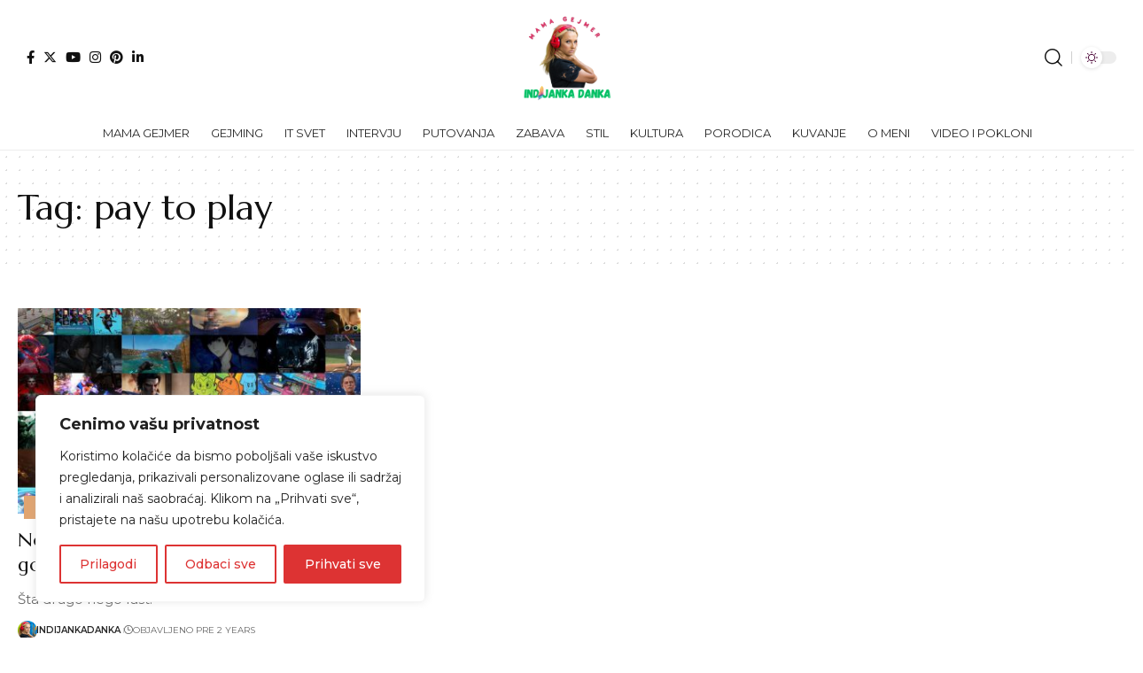

--- FILE ---
content_type: text/html; charset=utf-8
request_url: https://www.google.com/recaptcha/api2/aframe
body_size: 267
content:
<!DOCTYPE HTML><html><head><meta http-equiv="content-type" content="text/html; charset=UTF-8"></head><body><script nonce="GeVOzf-83oIDuG_VhdlDlQ">/** Anti-fraud and anti-abuse applications only. See google.com/recaptcha */ try{var clients={'sodar':'https://pagead2.googlesyndication.com/pagead/sodar?'};window.addEventListener("message",function(a){try{if(a.source===window.parent){var b=JSON.parse(a.data);var c=clients[b['id']];if(c){var d=document.createElement('img');d.src=c+b['params']+'&rc='+(localStorage.getItem("rc::a")?sessionStorage.getItem("rc::b"):"");window.document.body.appendChild(d);sessionStorage.setItem("rc::e",parseInt(sessionStorage.getItem("rc::e")||0)+1);localStorage.setItem("rc::h",'1770141384729');}}}catch(b){}});window.parent.postMessage("_grecaptcha_ready", "*");}catch(b){}</script></body></html>